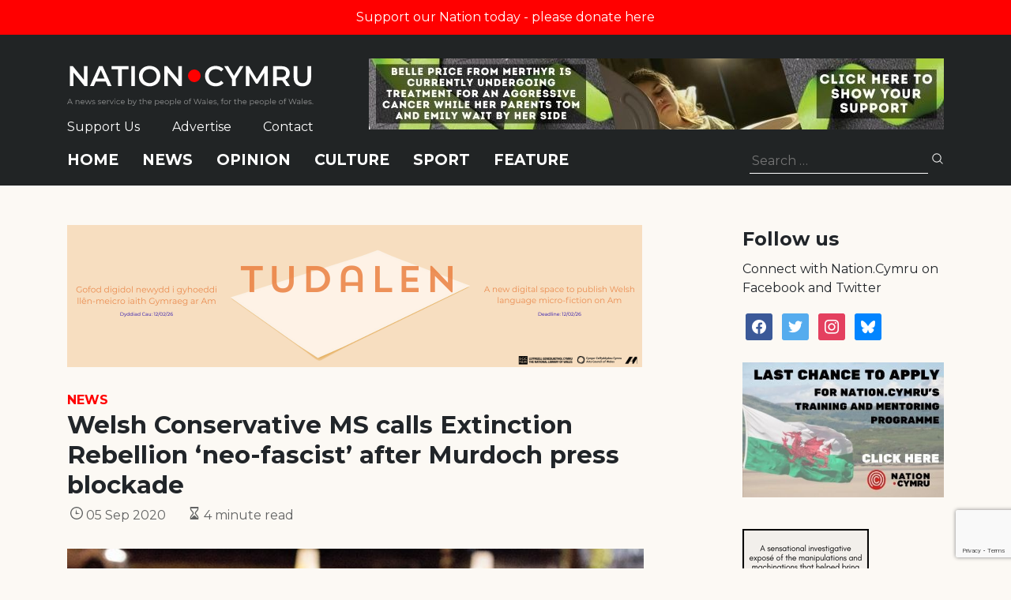

--- FILE ---
content_type: text/html; charset=utf-8
request_url: https://www.google.com/recaptcha/api2/anchor?ar=1&k=6LePZDQaAAAAAD4YRPYe2UN1DCp1JQhRUpEPLGqN&co=aHR0cHM6Ly9uYXRpb24uY3ltcnU6NDQz&hl=en&v=PoyoqOPhxBO7pBk68S4YbpHZ&size=invisible&anchor-ms=20000&execute-ms=30000&cb=v6esu7jm8c7u
body_size: 48531
content:
<!DOCTYPE HTML><html dir="ltr" lang="en"><head><meta http-equiv="Content-Type" content="text/html; charset=UTF-8">
<meta http-equiv="X-UA-Compatible" content="IE=edge">
<title>reCAPTCHA</title>
<style type="text/css">
/* cyrillic-ext */
@font-face {
  font-family: 'Roboto';
  font-style: normal;
  font-weight: 400;
  font-stretch: 100%;
  src: url(//fonts.gstatic.com/s/roboto/v48/KFO7CnqEu92Fr1ME7kSn66aGLdTylUAMa3GUBHMdazTgWw.woff2) format('woff2');
  unicode-range: U+0460-052F, U+1C80-1C8A, U+20B4, U+2DE0-2DFF, U+A640-A69F, U+FE2E-FE2F;
}
/* cyrillic */
@font-face {
  font-family: 'Roboto';
  font-style: normal;
  font-weight: 400;
  font-stretch: 100%;
  src: url(//fonts.gstatic.com/s/roboto/v48/KFO7CnqEu92Fr1ME7kSn66aGLdTylUAMa3iUBHMdazTgWw.woff2) format('woff2');
  unicode-range: U+0301, U+0400-045F, U+0490-0491, U+04B0-04B1, U+2116;
}
/* greek-ext */
@font-face {
  font-family: 'Roboto';
  font-style: normal;
  font-weight: 400;
  font-stretch: 100%;
  src: url(//fonts.gstatic.com/s/roboto/v48/KFO7CnqEu92Fr1ME7kSn66aGLdTylUAMa3CUBHMdazTgWw.woff2) format('woff2');
  unicode-range: U+1F00-1FFF;
}
/* greek */
@font-face {
  font-family: 'Roboto';
  font-style: normal;
  font-weight: 400;
  font-stretch: 100%;
  src: url(//fonts.gstatic.com/s/roboto/v48/KFO7CnqEu92Fr1ME7kSn66aGLdTylUAMa3-UBHMdazTgWw.woff2) format('woff2');
  unicode-range: U+0370-0377, U+037A-037F, U+0384-038A, U+038C, U+038E-03A1, U+03A3-03FF;
}
/* math */
@font-face {
  font-family: 'Roboto';
  font-style: normal;
  font-weight: 400;
  font-stretch: 100%;
  src: url(//fonts.gstatic.com/s/roboto/v48/KFO7CnqEu92Fr1ME7kSn66aGLdTylUAMawCUBHMdazTgWw.woff2) format('woff2');
  unicode-range: U+0302-0303, U+0305, U+0307-0308, U+0310, U+0312, U+0315, U+031A, U+0326-0327, U+032C, U+032F-0330, U+0332-0333, U+0338, U+033A, U+0346, U+034D, U+0391-03A1, U+03A3-03A9, U+03B1-03C9, U+03D1, U+03D5-03D6, U+03F0-03F1, U+03F4-03F5, U+2016-2017, U+2034-2038, U+203C, U+2040, U+2043, U+2047, U+2050, U+2057, U+205F, U+2070-2071, U+2074-208E, U+2090-209C, U+20D0-20DC, U+20E1, U+20E5-20EF, U+2100-2112, U+2114-2115, U+2117-2121, U+2123-214F, U+2190, U+2192, U+2194-21AE, U+21B0-21E5, U+21F1-21F2, U+21F4-2211, U+2213-2214, U+2216-22FF, U+2308-230B, U+2310, U+2319, U+231C-2321, U+2336-237A, U+237C, U+2395, U+239B-23B7, U+23D0, U+23DC-23E1, U+2474-2475, U+25AF, U+25B3, U+25B7, U+25BD, U+25C1, U+25CA, U+25CC, U+25FB, U+266D-266F, U+27C0-27FF, U+2900-2AFF, U+2B0E-2B11, U+2B30-2B4C, U+2BFE, U+3030, U+FF5B, U+FF5D, U+1D400-1D7FF, U+1EE00-1EEFF;
}
/* symbols */
@font-face {
  font-family: 'Roboto';
  font-style: normal;
  font-weight: 400;
  font-stretch: 100%;
  src: url(//fonts.gstatic.com/s/roboto/v48/KFO7CnqEu92Fr1ME7kSn66aGLdTylUAMaxKUBHMdazTgWw.woff2) format('woff2');
  unicode-range: U+0001-000C, U+000E-001F, U+007F-009F, U+20DD-20E0, U+20E2-20E4, U+2150-218F, U+2190, U+2192, U+2194-2199, U+21AF, U+21E6-21F0, U+21F3, U+2218-2219, U+2299, U+22C4-22C6, U+2300-243F, U+2440-244A, U+2460-24FF, U+25A0-27BF, U+2800-28FF, U+2921-2922, U+2981, U+29BF, U+29EB, U+2B00-2BFF, U+4DC0-4DFF, U+FFF9-FFFB, U+10140-1018E, U+10190-1019C, U+101A0, U+101D0-101FD, U+102E0-102FB, U+10E60-10E7E, U+1D2C0-1D2D3, U+1D2E0-1D37F, U+1F000-1F0FF, U+1F100-1F1AD, U+1F1E6-1F1FF, U+1F30D-1F30F, U+1F315, U+1F31C, U+1F31E, U+1F320-1F32C, U+1F336, U+1F378, U+1F37D, U+1F382, U+1F393-1F39F, U+1F3A7-1F3A8, U+1F3AC-1F3AF, U+1F3C2, U+1F3C4-1F3C6, U+1F3CA-1F3CE, U+1F3D4-1F3E0, U+1F3ED, U+1F3F1-1F3F3, U+1F3F5-1F3F7, U+1F408, U+1F415, U+1F41F, U+1F426, U+1F43F, U+1F441-1F442, U+1F444, U+1F446-1F449, U+1F44C-1F44E, U+1F453, U+1F46A, U+1F47D, U+1F4A3, U+1F4B0, U+1F4B3, U+1F4B9, U+1F4BB, U+1F4BF, U+1F4C8-1F4CB, U+1F4D6, U+1F4DA, U+1F4DF, U+1F4E3-1F4E6, U+1F4EA-1F4ED, U+1F4F7, U+1F4F9-1F4FB, U+1F4FD-1F4FE, U+1F503, U+1F507-1F50B, U+1F50D, U+1F512-1F513, U+1F53E-1F54A, U+1F54F-1F5FA, U+1F610, U+1F650-1F67F, U+1F687, U+1F68D, U+1F691, U+1F694, U+1F698, U+1F6AD, U+1F6B2, U+1F6B9-1F6BA, U+1F6BC, U+1F6C6-1F6CF, U+1F6D3-1F6D7, U+1F6E0-1F6EA, U+1F6F0-1F6F3, U+1F6F7-1F6FC, U+1F700-1F7FF, U+1F800-1F80B, U+1F810-1F847, U+1F850-1F859, U+1F860-1F887, U+1F890-1F8AD, U+1F8B0-1F8BB, U+1F8C0-1F8C1, U+1F900-1F90B, U+1F93B, U+1F946, U+1F984, U+1F996, U+1F9E9, U+1FA00-1FA6F, U+1FA70-1FA7C, U+1FA80-1FA89, U+1FA8F-1FAC6, U+1FACE-1FADC, U+1FADF-1FAE9, U+1FAF0-1FAF8, U+1FB00-1FBFF;
}
/* vietnamese */
@font-face {
  font-family: 'Roboto';
  font-style: normal;
  font-weight: 400;
  font-stretch: 100%;
  src: url(//fonts.gstatic.com/s/roboto/v48/KFO7CnqEu92Fr1ME7kSn66aGLdTylUAMa3OUBHMdazTgWw.woff2) format('woff2');
  unicode-range: U+0102-0103, U+0110-0111, U+0128-0129, U+0168-0169, U+01A0-01A1, U+01AF-01B0, U+0300-0301, U+0303-0304, U+0308-0309, U+0323, U+0329, U+1EA0-1EF9, U+20AB;
}
/* latin-ext */
@font-face {
  font-family: 'Roboto';
  font-style: normal;
  font-weight: 400;
  font-stretch: 100%;
  src: url(//fonts.gstatic.com/s/roboto/v48/KFO7CnqEu92Fr1ME7kSn66aGLdTylUAMa3KUBHMdazTgWw.woff2) format('woff2');
  unicode-range: U+0100-02BA, U+02BD-02C5, U+02C7-02CC, U+02CE-02D7, U+02DD-02FF, U+0304, U+0308, U+0329, U+1D00-1DBF, U+1E00-1E9F, U+1EF2-1EFF, U+2020, U+20A0-20AB, U+20AD-20C0, U+2113, U+2C60-2C7F, U+A720-A7FF;
}
/* latin */
@font-face {
  font-family: 'Roboto';
  font-style: normal;
  font-weight: 400;
  font-stretch: 100%;
  src: url(//fonts.gstatic.com/s/roboto/v48/KFO7CnqEu92Fr1ME7kSn66aGLdTylUAMa3yUBHMdazQ.woff2) format('woff2');
  unicode-range: U+0000-00FF, U+0131, U+0152-0153, U+02BB-02BC, U+02C6, U+02DA, U+02DC, U+0304, U+0308, U+0329, U+2000-206F, U+20AC, U+2122, U+2191, U+2193, U+2212, U+2215, U+FEFF, U+FFFD;
}
/* cyrillic-ext */
@font-face {
  font-family: 'Roboto';
  font-style: normal;
  font-weight: 500;
  font-stretch: 100%;
  src: url(//fonts.gstatic.com/s/roboto/v48/KFO7CnqEu92Fr1ME7kSn66aGLdTylUAMa3GUBHMdazTgWw.woff2) format('woff2');
  unicode-range: U+0460-052F, U+1C80-1C8A, U+20B4, U+2DE0-2DFF, U+A640-A69F, U+FE2E-FE2F;
}
/* cyrillic */
@font-face {
  font-family: 'Roboto';
  font-style: normal;
  font-weight: 500;
  font-stretch: 100%;
  src: url(//fonts.gstatic.com/s/roboto/v48/KFO7CnqEu92Fr1ME7kSn66aGLdTylUAMa3iUBHMdazTgWw.woff2) format('woff2');
  unicode-range: U+0301, U+0400-045F, U+0490-0491, U+04B0-04B1, U+2116;
}
/* greek-ext */
@font-face {
  font-family: 'Roboto';
  font-style: normal;
  font-weight: 500;
  font-stretch: 100%;
  src: url(//fonts.gstatic.com/s/roboto/v48/KFO7CnqEu92Fr1ME7kSn66aGLdTylUAMa3CUBHMdazTgWw.woff2) format('woff2');
  unicode-range: U+1F00-1FFF;
}
/* greek */
@font-face {
  font-family: 'Roboto';
  font-style: normal;
  font-weight: 500;
  font-stretch: 100%;
  src: url(//fonts.gstatic.com/s/roboto/v48/KFO7CnqEu92Fr1ME7kSn66aGLdTylUAMa3-UBHMdazTgWw.woff2) format('woff2');
  unicode-range: U+0370-0377, U+037A-037F, U+0384-038A, U+038C, U+038E-03A1, U+03A3-03FF;
}
/* math */
@font-face {
  font-family: 'Roboto';
  font-style: normal;
  font-weight: 500;
  font-stretch: 100%;
  src: url(//fonts.gstatic.com/s/roboto/v48/KFO7CnqEu92Fr1ME7kSn66aGLdTylUAMawCUBHMdazTgWw.woff2) format('woff2');
  unicode-range: U+0302-0303, U+0305, U+0307-0308, U+0310, U+0312, U+0315, U+031A, U+0326-0327, U+032C, U+032F-0330, U+0332-0333, U+0338, U+033A, U+0346, U+034D, U+0391-03A1, U+03A3-03A9, U+03B1-03C9, U+03D1, U+03D5-03D6, U+03F0-03F1, U+03F4-03F5, U+2016-2017, U+2034-2038, U+203C, U+2040, U+2043, U+2047, U+2050, U+2057, U+205F, U+2070-2071, U+2074-208E, U+2090-209C, U+20D0-20DC, U+20E1, U+20E5-20EF, U+2100-2112, U+2114-2115, U+2117-2121, U+2123-214F, U+2190, U+2192, U+2194-21AE, U+21B0-21E5, U+21F1-21F2, U+21F4-2211, U+2213-2214, U+2216-22FF, U+2308-230B, U+2310, U+2319, U+231C-2321, U+2336-237A, U+237C, U+2395, U+239B-23B7, U+23D0, U+23DC-23E1, U+2474-2475, U+25AF, U+25B3, U+25B7, U+25BD, U+25C1, U+25CA, U+25CC, U+25FB, U+266D-266F, U+27C0-27FF, U+2900-2AFF, U+2B0E-2B11, U+2B30-2B4C, U+2BFE, U+3030, U+FF5B, U+FF5D, U+1D400-1D7FF, U+1EE00-1EEFF;
}
/* symbols */
@font-face {
  font-family: 'Roboto';
  font-style: normal;
  font-weight: 500;
  font-stretch: 100%;
  src: url(//fonts.gstatic.com/s/roboto/v48/KFO7CnqEu92Fr1ME7kSn66aGLdTylUAMaxKUBHMdazTgWw.woff2) format('woff2');
  unicode-range: U+0001-000C, U+000E-001F, U+007F-009F, U+20DD-20E0, U+20E2-20E4, U+2150-218F, U+2190, U+2192, U+2194-2199, U+21AF, U+21E6-21F0, U+21F3, U+2218-2219, U+2299, U+22C4-22C6, U+2300-243F, U+2440-244A, U+2460-24FF, U+25A0-27BF, U+2800-28FF, U+2921-2922, U+2981, U+29BF, U+29EB, U+2B00-2BFF, U+4DC0-4DFF, U+FFF9-FFFB, U+10140-1018E, U+10190-1019C, U+101A0, U+101D0-101FD, U+102E0-102FB, U+10E60-10E7E, U+1D2C0-1D2D3, U+1D2E0-1D37F, U+1F000-1F0FF, U+1F100-1F1AD, U+1F1E6-1F1FF, U+1F30D-1F30F, U+1F315, U+1F31C, U+1F31E, U+1F320-1F32C, U+1F336, U+1F378, U+1F37D, U+1F382, U+1F393-1F39F, U+1F3A7-1F3A8, U+1F3AC-1F3AF, U+1F3C2, U+1F3C4-1F3C6, U+1F3CA-1F3CE, U+1F3D4-1F3E0, U+1F3ED, U+1F3F1-1F3F3, U+1F3F5-1F3F7, U+1F408, U+1F415, U+1F41F, U+1F426, U+1F43F, U+1F441-1F442, U+1F444, U+1F446-1F449, U+1F44C-1F44E, U+1F453, U+1F46A, U+1F47D, U+1F4A3, U+1F4B0, U+1F4B3, U+1F4B9, U+1F4BB, U+1F4BF, U+1F4C8-1F4CB, U+1F4D6, U+1F4DA, U+1F4DF, U+1F4E3-1F4E6, U+1F4EA-1F4ED, U+1F4F7, U+1F4F9-1F4FB, U+1F4FD-1F4FE, U+1F503, U+1F507-1F50B, U+1F50D, U+1F512-1F513, U+1F53E-1F54A, U+1F54F-1F5FA, U+1F610, U+1F650-1F67F, U+1F687, U+1F68D, U+1F691, U+1F694, U+1F698, U+1F6AD, U+1F6B2, U+1F6B9-1F6BA, U+1F6BC, U+1F6C6-1F6CF, U+1F6D3-1F6D7, U+1F6E0-1F6EA, U+1F6F0-1F6F3, U+1F6F7-1F6FC, U+1F700-1F7FF, U+1F800-1F80B, U+1F810-1F847, U+1F850-1F859, U+1F860-1F887, U+1F890-1F8AD, U+1F8B0-1F8BB, U+1F8C0-1F8C1, U+1F900-1F90B, U+1F93B, U+1F946, U+1F984, U+1F996, U+1F9E9, U+1FA00-1FA6F, U+1FA70-1FA7C, U+1FA80-1FA89, U+1FA8F-1FAC6, U+1FACE-1FADC, U+1FADF-1FAE9, U+1FAF0-1FAF8, U+1FB00-1FBFF;
}
/* vietnamese */
@font-face {
  font-family: 'Roboto';
  font-style: normal;
  font-weight: 500;
  font-stretch: 100%;
  src: url(//fonts.gstatic.com/s/roboto/v48/KFO7CnqEu92Fr1ME7kSn66aGLdTylUAMa3OUBHMdazTgWw.woff2) format('woff2');
  unicode-range: U+0102-0103, U+0110-0111, U+0128-0129, U+0168-0169, U+01A0-01A1, U+01AF-01B0, U+0300-0301, U+0303-0304, U+0308-0309, U+0323, U+0329, U+1EA0-1EF9, U+20AB;
}
/* latin-ext */
@font-face {
  font-family: 'Roboto';
  font-style: normal;
  font-weight: 500;
  font-stretch: 100%;
  src: url(//fonts.gstatic.com/s/roboto/v48/KFO7CnqEu92Fr1ME7kSn66aGLdTylUAMa3KUBHMdazTgWw.woff2) format('woff2');
  unicode-range: U+0100-02BA, U+02BD-02C5, U+02C7-02CC, U+02CE-02D7, U+02DD-02FF, U+0304, U+0308, U+0329, U+1D00-1DBF, U+1E00-1E9F, U+1EF2-1EFF, U+2020, U+20A0-20AB, U+20AD-20C0, U+2113, U+2C60-2C7F, U+A720-A7FF;
}
/* latin */
@font-face {
  font-family: 'Roboto';
  font-style: normal;
  font-weight: 500;
  font-stretch: 100%;
  src: url(//fonts.gstatic.com/s/roboto/v48/KFO7CnqEu92Fr1ME7kSn66aGLdTylUAMa3yUBHMdazQ.woff2) format('woff2');
  unicode-range: U+0000-00FF, U+0131, U+0152-0153, U+02BB-02BC, U+02C6, U+02DA, U+02DC, U+0304, U+0308, U+0329, U+2000-206F, U+20AC, U+2122, U+2191, U+2193, U+2212, U+2215, U+FEFF, U+FFFD;
}
/* cyrillic-ext */
@font-face {
  font-family: 'Roboto';
  font-style: normal;
  font-weight: 900;
  font-stretch: 100%;
  src: url(//fonts.gstatic.com/s/roboto/v48/KFO7CnqEu92Fr1ME7kSn66aGLdTylUAMa3GUBHMdazTgWw.woff2) format('woff2');
  unicode-range: U+0460-052F, U+1C80-1C8A, U+20B4, U+2DE0-2DFF, U+A640-A69F, U+FE2E-FE2F;
}
/* cyrillic */
@font-face {
  font-family: 'Roboto';
  font-style: normal;
  font-weight: 900;
  font-stretch: 100%;
  src: url(//fonts.gstatic.com/s/roboto/v48/KFO7CnqEu92Fr1ME7kSn66aGLdTylUAMa3iUBHMdazTgWw.woff2) format('woff2');
  unicode-range: U+0301, U+0400-045F, U+0490-0491, U+04B0-04B1, U+2116;
}
/* greek-ext */
@font-face {
  font-family: 'Roboto';
  font-style: normal;
  font-weight: 900;
  font-stretch: 100%;
  src: url(//fonts.gstatic.com/s/roboto/v48/KFO7CnqEu92Fr1ME7kSn66aGLdTylUAMa3CUBHMdazTgWw.woff2) format('woff2');
  unicode-range: U+1F00-1FFF;
}
/* greek */
@font-face {
  font-family: 'Roboto';
  font-style: normal;
  font-weight: 900;
  font-stretch: 100%;
  src: url(//fonts.gstatic.com/s/roboto/v48/KFO7CnqEu92Fr1ME7kSn66aGLdTylUAMa3-UBHMdazTgWw.woff2) format('woff2');
  unicode-range: U+0370-0377, U+037A-037F, U+0384-038A, U+038C, U+038E-03A1, U+03A3-03FF;
}
/* math */
@font-face {
  font-family: 'Roboto';
  font-style: normal;
  font-weight: 900;
  font-stretch: 100%;
  src: url(//fonts.gstatic.com/s/roboto/v48/KFO7CnqEu92Fr1ME7kSn66aGLdTylUAMawCUBHMdazTgWw.woff2) format('woff2');
  unicode-range: U+0302-0303, U+0305, U+0307-0308, U+0310, U+0312, U+0315, U+031A, U+0326-0327, U+032C, U+032F-0330, U+0332-0333, U+0338, U+033A, U+0346, U+034D, U+0391-03A1, U+03A3-03A9, U+03B1-03C9, U+03D1, U+03D5-03D6, U+03F0-03F1, U+03F4-03F5, U+2016-2017, U+2034-2038, U+203C, U+2040, U+2043, U+2047, U+2050, U+2057, U+205F, U+2070-2071, U+2074-208E, U+2090-209C, U+20D0-20DC, U+20E1, U+20E5-20EF, U+2100-2112, U+2114-2115, U+2117-2121, U+2123-214F, U+2190, U+2192, U+2194-21AE, U+21B0-21E5, U+21F1-21F2, U+21F4-2211, U+2213-2214, U+2216-22FF, U+2308-230B, U+2310, U+2319, U+231C-2321, U+2336-237A, U+237C, U+2395, U+239B-23B7, U+23D0, U+23DC-23E1, U+2474-2475, U+25AF, U+25B3, U+25B7, U+25BD, U+25C1, U+25CA, U+25CC, U+25FB, U+266D-266F, U+27C0-27FF, U+2900-2AFF, U+2B0E-2B11, U+2B30-2B4C, U+2BFE, U+3030, U+FF5B, U+FF5D, U+1D400-1D7FF, U+1EE00-1EEFF;
}
/* symbols */
@font-face {
  font-family: 'Roboto';
  font-style: normal;
  font-weight: 900;
  font-stretch: 100%;
  src: url(//fonts.gstatic.com/s/roboto/v48/KFO7CnqEu92Fr1ME7kSn66aGLdTylUAMaxKUBHMdazTgWw.woff2) format('woff2');
  unicode-range: U+0001-000C, U+000E-001F, U+007F-009F, U+20DD-20E0, U+20E2-20E4, U+2150-218F, U+2190, U+2192, U+2194-2199, U+21AF, U+21E6-21F0, U+21F3, U+2218-2219, U+2299, U+22C4-22C6, U+2300-243F, U+2440-244A, U+2460-24FF, U+25A0-27BF, U+2800-28FF, U+2921-2922, U+2981, U+29BF, U+29EB, U+2B00-2BFF, U+4DC0-4DFF, U+FFF9-FFFB, U+10140-1018E, U+10190-1019C, U+101A0, U+101D0-101FD, U+102E0-102FB, U+10E60-10E7E, U+1D2C0-1D2D3, U+1D2E0-1D37F, U+1F000-1F0FF, U+1F100-1F1AD, U+1F1E6-1F1FF, U+1F30D-1F30F, U+1F315, U+1F31C, U+1F31E, U+1F320-1F32C, U+1F336, U+1F378, U+1F37D, U+1F382, U+1F393-1F39F, U+1F3A7-1F3A8, U+1F3AC-1F3AF, U+1F3C2, U+1F3C4-1F3C6, U+1F3CA-1F3CE, U+1F3D4-1F3E0, U+1F3ED, U+1F3F1-1F3F3, U+1F3F5-1F3F7, U+1F408, U+1F415, U+1F41F, U+1F426, U+1F43F, U+1F441-1F442, U+1F444, U+1F446-1F449, U+1F44C-1F44E, U+1F453, U+1F46A, U+1F47D, U+1F4A3, U+1F4B0, U+1F4B3, U+1F4B9, U+1F4BB, U+1F4BF, U+1F4C8-1F4CB, U+1F4D6, U+1F4DA, U+1F4DF, U+1F4E3-1F4E6, U+1F4EA-1F4ED, U+1F4F7, U+1F4F9-1F4FB, U+1F4FD-1F4FE, U+1F503, U+1F507-1F50B, U+1F50D, U+1F512-1F513, U+1F53E-1F54A, U+1F54F-1F5FA, U+1F610, U+1F650-1F67F, U+1F687, U+1F68D, U+1F691, U+1F694, U+1F698, U+1F6AD, U+1F6B2, U+1F6B9-1F6BA, U+1F6BC, U+1F6C6-1F6CF, U+1F6D3-1F6D7, U+1F6E0-1F6EA, U+1F6F0-1F6F3, U+1F6F7-1F6FC, U+1F700-1F7FF, U+1F800-1F80B, U+1F810-1F847, U+1F850-1F859, U+1F860-1F887, U+1F890-1F8AD, U+1F8B0-1F8BB, U+1F8C0-1F8C1, U+1F900-1F90B, U+1F93B, U+1F946, U+1F984, U+1F996, U+1F9E9, U+1FA00-1FA6F, U+1FA70-1FA7C, U+1FA80-1FA89, U+1FA8F-1FAC6, U+1FACE-1FADC, U+1FADF-1FAE9, U+1FAF0-1FAF8, U+1FB00-1FBFF;
}
/* vietnamese */
@font-face {
  font-family: 'Roboto';
  font-style: normal;
  font-weight: 900;
  font-stretch: 100%;
  src: url(//fonts.gstatic.com/s/roboto/v48/KFO7CnqEu92Fr1ME7kSn66aGLdTylUAMa3OUBHMdazTgWw.woff2) format('woff2');
  unicode-range: U+0102-0103, U+0110-0111, U+0128-0129, U+0168-0169, U+01A0-01A1, U+01AF-01B0, U+0300-0301, U+0303-0304, U+0308-0309, U+0323, U+0329, U+1EA0-1EF9, U+20AB;
}
/* latin-ext */
@font-face {
  font-family: 'Roboto';
  font-style: normal;
  font-weight: 900;
  font-stretch: 100%;
  src: url(//fonts.gstatic.com/s/roboto/v48/KFO7CnqEu92Fr1ME7kSn66aGLdTylUAMa3KUBHMdazTgWw.woff2) format('woff2');
  unicode-range: U+0100-02BA, U+02BD-02C5, U+02C7-02CC, U+02CE-02D7, U+02DD-02FF, U+0304, U+0308, U+0329, U+1D00-1DBF, U+1E00-1E9F, U+1EF2-1EFF, U+2020, U+20A0-20AB, U+20AD-20C0, U+2113, U+2C60-2C7F, U+A720-A7FF;
}
/* latin */
@font-face {
  font-family: 'Roboto';
  font-style: normal;
  font-weight: 900;
  font-stretch: 100%;
  src: url(//fonts.gstatic.com/s/roboto/v48/KFO7CnqEu92Fr1ME7kSn66aGLdTylUAMa3yUBHMdazQ.woff2) format('woff2');
  unicode-range: U+0000-00FF, U+0131, U+0152-0153, U+02BB-02BC, U+02C6, U+02DA, U+02DC, U+0304, U+0308, U+0329, U+2000-206F, U+20AC, U+2122, U+2191, U+2193, U+2212, U+2215, U+FEFF, U+FFFD;
}

</style>
<link rel="stylesheet" type="text/css" href="https://www.gstatic.com/recaptcha/releases/PoyoqOPhxBO7pBk68S4YbpHZ/styles__ltr.css">
<script nonce="DXMMmK_jYlpujlQjSOS-gw" type="text/javascript">window['__recaptcha_api'] = 'https://www.google.com/recaptcha/api2/';</script>
<script type="text/javascript" src="https://www.gstatic.com/recaptcha/releases/PoyoqOPhxBO7pBk68S4YbpHZ/recaptcha__en.js" nonce="DXMMmK_jYlpujlQjSOS-gw">
      
    </script></head>
<body><div id="rc-anchor-alert" class="rc-anchor-alert"></div>
<input type="hidden" id="recaptcha-token" value="[base64]">
<script type="text/javascript" nonce="DXMMmK_jYlpujlQjSOS-gw">
      recaptcha.anchor.Main.init("[\x22ainput\x22,[\x22bgdata\x22,\x22\x22,\[base64]/[base64]/bmV3IFpbdF0obVswXSk6Sz09Mj9uZXcgWlt0XShtWzBdLG1bMV0pOks9PTM/bmV3IFpbdF0obVswXSxtWzFdLG1bMl0pOks9PTQ/[base64]/[base64]/[base64]/[base64]/[base64]/[base64]/[base64]/[base64]/[base64]/[base64]/[base64]/[base64]/[base64]/[base64]\\u003d\\u003d\x22,\[base64]\\u003d\x22,\x22wrFgw5VJw6YOw4o8OR3CihnDjXcaw5TCpjBCC8O7woEgwp5qGMKbw6zCsMOyPsK9wpTDkg3CmgnCpjbDlsK2ASUuwq9LWXIzwq7DonoQIhvCk8KIK8KXNXTDlsOER8O4aMKmQ33DliXCrMOxZ0smXsOQc8KRwr3Dm3/Ds0kdwqrDhMO/bcOhw53ConPDicODw57DvsKALsOBwqvDoRR1w7pyI8Kew4nDmXdTc23DiDxNw6/CjsKDVsO1w5zDusKQCMK0w4lhTMOhYcKAIcK7LVYgwpltwqF+woRhwonDhmRuwpxRQVHCvkwzwqfDsMOUGTkff3FXcyLDhMONwrPDoj5Hw7kgHydJAnB2wpk9W2YoIU01ME/ChDx5w6nDpxLCjcKrw53Cr1Z7LnoSwpDDiF7CpMOrw6ZPw6xdw7XDrsKwwoMvbCjCh8K3wrQfwoRnwqnCicKGw4rDuUVXextww6xVGHAhVBPDpcKuwrtUcXdGdmM/wq3CrWTDt2zDpSDCuC/DiMK3Xjo3w4vDug1Vw5XCi8OILx/Dm8OHTcKhwpJnScKiw7RFDDTDsH7DqlbDlEp6wrNhw7cUX8Kxw6kbwqpBIj1iw7XCpgjDgkU/[base64]/DqVPCm8KywpvDkmYgEijDscOrwpA9w4XCnMOHw6jDq0PCogs9FUc8D8O6wqRraMOww53ClsKIbMKxDcKowowzwp/DgWbCkcK3eE8vGAbDi8KHF8OIwo7DvcKSZAfCjQXDsUxGw7LChsONw7YXwrPCq1TDq3LDoiVZR1gME8Kec8OfVsOnw4okwrEJEjDDrGcPw71vB1bDmsO9wpRhRsK3woc8WVtGwqJ/w4Y6f8OWfRjDjVUsfMOvBBAZUMKawqgcw7zDgsOCWxfDoRzDkTTClcO5Mz/CrsOuw6vDgm/CnsOjwpLDoQtYw6XClsOmMTxywqI8w60rHR/DnmZLMcO9wqh8wp/Dsi91woNlecORQMKRwoLCkcKRwpnCg2sswpNBwrvCgMOMwozDrW7Dl8OmCMKlwpzCmzJCGF0iHgTCo8K1wolPw5BEwqELMsKdLMKRwpjDuAXCsSwRw7xdFX/DqcKywoFceEhnPcKFwq0sZ8OXRk99w7A8wpNhCxvChMORw4/Cu8OOKQxlw4HClsKrwrrDmiHDrULDoHfClcOjw6UDw4kSw5TDlU3CqCMFwpwHUXPDu8KdBxDDhsK7PCXCucOgQcKdUgLCoMKEw7PDh24PG8OMw77DsCofw6F3wp7DlQEhw4wZcyAyYMO/wrtAw7YCw5sNEFcMw6kbwqFCd3gpN8OEw4LDokx4w5h4VR46fXbDv8Kew5V4TsOxCsONCMOxK8KMwp/Cly4iw6zDh8KLBMK2w4d2IMOjegtUIGNowrhmwqEKHsOLAWDDmTpWNMO7wrnDvMKMw6ItWSDDv8OeZnRhAsKKwoPClMKIw6rDjsO2wrvDuMKPw5XCgwBjU8Kcwr8OUX0mw6PDiCXDjcO+w7LDisO2fsOZw7zChMKLwrfCpTZ6wq8CWcOqwoJlwoJNw6jDgsO6Hg/DnmLCkyB9wrIyPMOiwr/DmcK4WMOLw7TCiMKowq5SH3XDuMKKwqPCgMOlf3fDjXVIwqLDuAUZw5PCrV/CnFV+IX9+AsOmCG9SbFLDj0vCmcODwoPCuMOyIEnCu2HCmhQaUjDDkcO/w59jw71nw6Ffwp58ciDCpnjDjcOQeMOSIsKQcD0mwoLCq3YQw7DCm3XCo8OaYsOtZSDDlcO+w6jDicKxw5UIw4TCtcOCwqLCvkNvwqlVGnTDl8K3w4XCscKcKwoGIwMlwrgkJMKvwp5CPcOxw6/[base64]/CsVTCtsO3K0xVZMOwE8KTcF94REvCusOoZMOzw5x+McK2wrVAwrB2wppDTsKnwofCnsOYwoYDGMKKSsOPQz/Dq8KYwqDDrcKxwoTCpF9jCMKRwq3Cnksbw7TCpcORB8Oow47CisOvY1Rxw7rCpBEsw7vCrMKedFMWecOAZBXDkcOlwr3DpCpLNMK5L3bDlcKsWz8KeMOOeVlFw4TCt0Ukw7xVBljDucKUwoTDkcOtw6fDo8OjXMObw6XCgMKcUMO/w5nDtMOEwpnDgUIaG8OMwo/DmMOtw4x/FxgLM8OIw4/[base64]/Cvj5Lw7XDmxtXeXd5DhnCjsK/wrV+wqnDscOKw790w5rDolUsw4QtR8KiesKvRsKMworDj8KjBAHCqUQUwpJswpkuwpomw6t2GcOiw6/[base64]/w4fCpsOEFCjCkMOMwpgmw5nCi20Awr1qwr/Cvgciwp3DulRXwr/Do8KKCgsqO8O1w6JxE3HDjlfDgMKlwoEgwq/ClHLDgMK6wocBWT0pwpZdw6DCvMK3W8KVw5TDq8K4wqw5w5jCmsOSwooVLMKAwr0Kw4jDli4IDFhCw77DjWQNw77CiMK1DMOlwpRYKMOQaMOIwr4kwpDDm8K/wozDpRzDtwXDlW7DviLChsOjdUrDscOYw7E/ZXfDoBzCmTbDtzPCkBsZwqrCqMKmGW0DwpMKwoTDjsOrwrcaEMKFf8KPw4Y+wqNyWcKcw4/Ct8Otw4JhJsO0XTbCtSzDgcKyQFTCjhxHBsOfwqNbwonCocKNYXXCg30rJsKABcK5A1sNw70jQcOJOcOQFMO/wopbwp1bScO8w6EBdSh3wpJ0QMKawpVGw6Jlw7PCqkBgXcO7wphEw6YTw7nCt8OVwqfDhcO/fcKlARAgwrY+a8O0wqPDtS/[base64]/w4PDusKsUMOIAMOBw5l9w5xoU8OFBQp7w4slJBDDg8K5w79uN8OLwrzDpVhMMsOjwp/[base64]/[base64]/[base64]/wrVQBk5cw6E4L8KGwqcQKADDuUVSTGDCn8Krw6PDrMOIw6JtH0/DoQvCmxvDsMOrLQnCvA/Co8Ogw7sdwqzDjsKoS8KXwoMTNiRewoPDvcKpdBpnCsKLZ8OufW7CnMOUwodXIsOXMAsnw5fCjsOyd8Odw7zChW3CgkckZgAmWHLDtcKZwoXCnEACbsODNcOPw4rDlsOtcMOUw5wcfcO/wrcxw55Tw7PDuMK3EcKkwpfDhMOvCcOFw4jDnMO0w7LDnHbDngtKw7JqK8Ktwr3CvMKpZcKiw6nDgcO4YzIuw6XDqMOpJsO0XMKwwpcdUcK6McK4w6xtVMK1cTZ9wrjChMOGBjVuI8OpwozDnDROTCzCqMO+NcOgH3kgcUjDqcO0ATlEPXBuEcOgewLDgcK/d8KXOMKGwrbCpsOrXQfCgWhHw5rDlcO4wp7Ct8O/[base64]/Cu8Omb8KOw5rDlyZ/w40+F8KCw6AXGmXCpRZeS8O5w4zDlsOrw5LCsTIqwqc+eXHDphDChGHDmMOOeg4zw73DlMODw6/[base64]/CuAw7cMOlw4vCpzlgFFbDvVXDkHAkwolILMKcw7fCqMKbGzoPw4zCqnjChRxhwokvw7fCnF07aDcDwpDCtcKWNsOfJ2TClG7DsMO7woXCqWYYesK2bi/DqS7ChMKuwr9aRmzCuMKJPEcfIzrChMOzwoYtwpfDkcOSw6rCsMOpwp7CrDTCh2UPAV5Hw5LDuMOdDyPCnMOywpdJw4TDocOFwrHDkcOqw7LDpMK0wqPCtcKlS8OJMsKrw4/[base64]/CqMOyworDocOvcTLCoDocRMKnw7zCv3/[base64]/[base64]/w7PCn8Ohw7DCuMKkw4XDrcOlw73DqBlyeFBJdsKAw444YF7CrxXDjALCl8KXOsKcw4MPIMOyNsKPe8KoQl80NcOIBH1cETzDhi7CviczCMK/w6rDsMOAw68RE1HDhVw8wqXChzjCsWV4wrnDtsKKCDrDqUHCgMOyL0vDsmDCscOJHsOQXsK+w7/DjcKywrM1w5vCh8OQWiTCkiLCrVjCimtNw5nDnWghEGsTPcOgOsKEw7nDnMOZBcOMw4tFGsOOwp3Cg8KRwpbDjMOjwqnCjBnDnw/CrlE8DnzDomzCgxXCo8O5JMKtfVZ+IHHChsOlOHPDq8O7w7XDucOTOBEuwpPDoAjDicKCw758w5s6E8KnOsKhMMKzDC7DkQfChsOcAmxZw6NcwqN+wrvDpU45eFE6McOpw7NtSC/Cn8K8S8K6P8K/w4xawqnDnH3CgVvCqRbDncKXAcK3B1JLRChsV8K0OsOfL8O1H3o/[base64]/[base64]/CrcKXTBU/RMOowq95A0jDi8K+w7rDmMKnLsOwwrYMTDsIUxTCrhzCjMOHIsOMU2rCmjFkesKvw49hw7RDw7nCuMOPwr/DncK+D8OiPTLDm8OCw4rCvF1/w6guasKYwqViAcO7bFbDlgXDoTAXNsOmVUbDvMKhwpHCujTDpyzCtsKvRHRmwpTCnwLCoGTCsHpYLMKXYMOWPEfDn8Kswr3DvsKCUQjCmU0WGMOUCMOTwo5vwq7ChsOdL8K1w7nCkiPCtyDCmnU/ZsKhVSs7w5TCgidTT8O6w6fCkH3DtgA6woZcwpgXImfCk0jDgG/DrhbDqVrCix3CpcOtwoA1w4New77CrmVcwpt1wpDCmF/ChcK2w77DmMOlYMORwqk4BEJAwrjCksKFw4QZw77Dr8KzEwzCvQXDlwzDm8OjV8KewpVOwqlZw6NAw6UDwpgew6TDvsOxQMOiwrXCn8KYScK/EcKAb8KYCMOhwpPColovw4oewrUbwofDg1rDoBnClQzDtnbDmQPDmxU3fmQpwrbCujfDtMKjDXQyMAbDicKMUznDjRHDmAjCp8K/w5LDtMOVAHnDkx8IwoYQw5gWwodOwqJ5Q8KsKmUrB07CisKDw7Blw7J2DsOFwoRsw6XDilfCvcKpUMKjw6/DgsK8KcKpw4nCt8OKfcKLccOMwo7DuMOnwrMNw4BQwqvDnHMcwrDCmhXDhsKDwpd6w6zCvsOjfXDChsOvOwHDqW7Cq8KuNHHClcKpw7fDl10RwrpTwqJBdsOzU2YKewMiw5tFwrjDjikpQ8OfMcOPL8Kpw4DCsMOOIiDCrcO1a8KQBcKwwqM/w6pqwqjCrsO7wqx0wq7DhMONwpV2wpzCsGzDvGoew4cnwo5ew4/CkitHXcKww7fDtsK1f1cWH8KKw45hw7jCrSonwqbDusOAwqHChsKbwqrCvsKTOMKOwqQBwro/wrh4w53CoTJQw67CuQLDvGzDgxJxScO/wpIHw7xQCMOewq7Dt8KBFR3CjiEyXxzCq8O9HsKawp7DmzbCjnwIWcO+w7Z/w5JeNTYXw6vDg8K2T8KAT8KswoZrw67DvFjDjMK/eCnDuRrCosObw7tvDSHDpEgGwoo8w7EtGm7DscOOw5w6KnjCssKKYgvDnmk4wrDCjjzCglLDjhYowobDlxbDuTNRJUpJw5rCvQ/CmMOOdyhORsOLAH7ChcOMw6/[base64]/LcO8BkjDsXLDjMKPw4fDicKgVjjCkMKHRAjCiEsjXMOjwpbDuMK3w7wOHG59cEnCrMOfw70wBcKmEQ3DqMK8M1HChcOyw6J2Y8OaBsOzY8OdK8KRwqAcwpfClF9YwqNJw7PCgiV+w7nDrW8nwprCsVxYUMKMwrBQw7zCjU/ComlMwqPCgcO5wq3CucOZw5YHK3NLAR7CgjhHdMKGbWTCmcKgbzJtfsOFwqBBPikiKcKsw47DqivDp8OqTcKBbcOfIMKcw49+fngnVSNrawBxwpTDiEgjKgEKw71Jw5Y8wp3DniV+ExhKczjCvMKrwp8FWwYYCsKIwpzDvifCpsOiNTHDrgccTjJZwr/DvQIqwptkYXPCt8OBw5nCgibCmwvDrxYZw7DDusKgw4Azw5o6fFbCicKTw7fDjcOYaMOGHMOxw5FUw7EmIjfDqsKlw4LClCI6bnHDtMOIcMK2w6Z7wqHCpgppM8OSeMKRT07CnG4DDX3Dhk7Dr8Obwrkfc8KvdMKbw4R4M8KcJcO/w4PCmGTCk8ORw7IyfsOBVSsWCsO7w6fDvcODw7fCnUF4w5x/wrXCrz0bOhxYw5DChjLDkAwxQAcVFjJ9w7/[base64]/DpF0uwqgKwrTDgEzCvBwTw7XCmn5lKC1WIF/ClQ8bGsK9d0jCn8OiScO8wph4NcKdwpXClsOSw4jDnhvCnloPEBk4AFkgw5bDoRRjdDzConp4woPCi8Ogw4ZUCsOtwrXDmEgzKsK0GxXCuGPChkpswqbCssKYHyxdw7/DtTvCn8ODHcKcwoc1w6QRwoxfTsOfHcKuw7rDncKUMgBZw5LChsKjwqkTU8OGw4fClR/CpMKIw6oOw6bDvsKNwpXCpMKjw5fCgMKdw6J/w6nDm8OxRV06dMKYwrfDvMOiw4tVHTo1wqN3QkTCnxPDpMOJw7bCvsKjSMO5FSbDsk4Hw4wNw5FYwqLCrTTDt8O/fCvDgkjDucKYwp/DpwPDqmfCm8O4wq9oHSLCkWcVwphFw7t6w7ROAMORCCV2w4bCmcOKw4nDryHCgCjCr3jCh0rCtR9jc8KYBUViJsKYwojDowYXw4jCqifDhcKJFMK7Dx/DvcK0w6HCpQvClhgsw7zCkhtfEkEQwoQJEcKuEMOiw5LDgUXCqVvDqMKKWsK8SB1+bkE4w7HDvcOGw7XCr0EdTiTDhTAeIMO/[base64]/DvkbDh8ONaMOTwrjCqMK5c8K/LMOGajrDocKdQ0/[base64]/CosKMNw7CtH/Dp8KjHW9eRWtAXgfCuMO1ZcOcw7cLTcKgw4RgRE/DozjDsHbCo0LDrsOqbAnCocOdB8K6w4kcacKWeB3CmsKCGQsZYMO/Iwg/wpdjHMKDIgnDmMOMw7fCukJnBcKaGQ5gwpA/w73CosOgJsKeBsOLw4pSwrLDnsK7w6TCpmcxGsKrwr9AwoHCt1Quw53CiA/[base64]/CisKNNcKVS1rDtmQBwqLCsMOqw7LDoWNGw43DscKld8KJVD5GawXDgyQXb8KMwpLDpEIcD0NYeQTCj0bDmDQQw642bF7CsBrDvHN9FMOBw6TCg03DpcOfXV4cw6ZrX0pZw7rDt8Otw7w/wrMew6ZnwoLDvAgrWnvCoGxwRMK9GMKRwr/[base64]/CicKbOcOAw7bDvzoWE8Oiw6LCoRB0JsONw6cFw5BFw4rDuQ3DjWZ1O8Onw4kYwr8Qw4Q6TsOHcwjCgsKsw5USQcKbScKNLBnDpsKUN0E/[base64]/[base64]/TRpCw77CuzzDh8KpwoY1wqPDox/DklxAZW7ChFzDtmB0AmrDn3HCm8KDw53CqsKzw48ycMOqAMOpw6DDkwbCqQjCjz3DokTDv1vCt8Kow55OwrVuw7ZSPCLCkMOowoLDv8K6w4nClVDDusOMw5JjOwQ0wrljw6ciVCXCrsOBw7Ruw4tLMlLDhcK0b8KbSkchwoh7PFbChMK5wp7CvcKcTH/[base64]/CqTHCpcKTbX4zwrjCjXpfw7jDjcK5w7bDvsOZWUnCgATCsxLDl0pmOcKdBQklwqDCsMO+D8O9NWYWb8KJw6IIw5zDp8OcasKWW2fDrjPCo8K+GcO3AcKdw7dUw5zCtzY8ZsKOw6wLwqk9wo15w7J/w68Lw7nDhcO2XzLDkg5lWwHDk3PCjDQcYwg8wo0Vw5jDmsO6wrIMWsOqFUpePMKMOMKoVsK8wqpKwpMGV8OxXWFrwovDisOcwofDsmtkH2LDjjxcJcKYTXrCkELDq0jCpsKqS8O2w7rCq8Oud8OFXUXCjsOFwpp6w7EZfsK/wqvDoT3CusKdKlJKw5EPw67CmRzDjXvCoj0Lw6BRZjzCssK/wpvDqsKVRMOPwrnCoi/DrhdbWC7CmT0rbXtewp7CpsOwLMO+w5gzw67DhlfCkcORAGbCpcOMw4rCshwywodTwoHDoU/CisOxwoQ/wo4UDR7CkyHCk8Khw48+w53Cl8K+wq7ClMKcCwY7wpPDjR1we0zCocKyC8O7PcKswpx7RsK4AcKlwqAWa0t/H15twoHDqSDClnoBC8OeaHLDgMKTKlPCpsKzNsOvwpJ6A1jDmwtyaSPDr1Fowq1ewp7Dp2Qiw6seAsKbCEkuPcKZw4QVw6lSCRdKX8Ksw5oPAsOuXsKTZ8KrVj/CnsK+w7c+wq3CjcOGw6PDt8KDeX/CiMOqLsOyN8OcGkfDln7DgcOiw7PDrsOFw4Vaw73Dn8ORw5vDocOEUGc1J8KTwoMXw6nCiUwnYUnCrBA5EcOkwpvDsMOmwo1qf8KCfMKBZsKiwrnDvR9CL8KBw4PDjEnCgMOvUCBzwrjDiRByFsOCVB3CqsKXw7Vmwq4UwpfCny9Cw6/[base64]/w7xjBsOWIlHCpw1rw7gqOcKmLcKrwqQGw6rDocOxWMOJIcOEIXY0w7XDkMKmRFVfa8KfwrZpwpjDrzLDiEnDv8Kcw5ALVBcBSU0twq52w7c/w7Rvw5JcP08CO27Cujw7wqJBwoxuw7LCt8OEw6/[base64]/cMOYw6zDnMOKLAYlwpLCg8OlasKyYEA8w4RndMOcwqdfAMKyNMO/wrAJw4TCqX8EfcKyOsK5aRvDi8ONBsO2w4vChDU7A1pFBHgIATAzw7nDsDh+bMOCwpXDlMOMw4bDicOWZcK8wprDpcO1w7jDnQt6UcOXVQXDhcO9w70iw4HDpMOOEMKIPhvDt0vCumtow7/Co8OHw7lBJWF5YcO5KnrCj8OQwp7Dv1JJccOnTgLDoC5Ow4PCosOHZFrDvi1+w6LCqxXCui1WOBPCmxM2RxoDL8KpwrrDtR/DrsK6V0wHwr1JwrrCu3YAGMKmKwzDowtBw4jCqBM0e8OTw4LChwgUeAPCkcKYSh0IZyHCkD9Wwrt7w6oxYHVZw6YDJsObLsO8MQFFBlhVw4/Dn8KoR3DCuQMETRrDvXd5HcKUC8KDw71HXkNww4kAw4/CsCPCqcK+w7FDbmbDocKZXGrCoQwKw514PhVEKgh5woDDi8Odw7nCrsKyw4rClF/ChnplFcOdwp0wY8KpHHnCuXtDwovCnMKRwqXDvMKTw5fDoBXDjiLDuMOGwpsiwprCs8OdaU5IRMKBw4bDi1LDlg7CmxrDtcKYIApMMBMAZl1KwqEUw6hbw7rCg8K1wqs0w5rCiR3DllzCqBlrDcKSKkN0BcK+T8K4wqvDpsKwS2Vkw6DDn8K1wppgw4PDi8K8En/DlMKCXSHDoF4lwrspd8KuZ2ocw6IGwrkFwqvDrxvCgwl8w4zDhcKow7ZqfMOCwrXDtsK1wqPDpX/CgyBxfTLCvMO6SDs1wqFbwrMBw4DDiVR1AMK7cGI3R1XCh8KbwpDDvzZFw44/cE0uH2dSw7F6VRAgwq4Lw5QcSUFxwpPCjcKyw5fCv8KYwpY2BcOuwrjDhMKaMBzCq0fCrcOiIMOgYsOjw6nDjcKaeAB4bFHDiXEhC8OFbMKScEACUm1Nwr9ywrzCgsK/Yjg5KcKwwoLDvcOuMsOQwpjDhMKIOkTDsUdgw603AVUyw4lxw7zDqcKeAMKkTgUCdsKFwrIpeX95fXvCi8OowpEUw5LDrALDmhcyI2JiwqR1wrLDisOcwrwzwqPCnT/CgsOcAMOHw5rDl8OaXjjDpTnDscOwwqgzcVARw54ew71ow7nCiSXDqD8CD8OmWxhKwqXCoTnCs8OTC8KCUcOvGsK0wojCj8OUw7o8IQZxw5LDt8Kzw4LDucKew4A9SsKRUcOuw5F5wrLDn3rCncK4w4/Cn1bDi1NmKBLDt8KKwowWw4jDnl/Cj8OZY8KqEsK5w6LDnMOfw7VTwqfClm3CnMK0w7jDlE7CnMOXKMO6DsOnSArCjcKqdMKjIX90wqhmw5XDp0nDn8O6w6pUwpoqfGxow4/DnMO4w4fDvsOfwpjDnMKnw7IhwpppAsKMaMOpw6nCtMK1w5nDi8KWwoQrw6DCmQtxaXB3c8Oow6AXw5XCs3HCph/DhsOAwrjDhT/[base64]/[base64]/[base64]/DusOLd8OCVsO0WsKlNkdVXVsNwphFAcKlw5XCrFguw7UcwpHDkcKwfsOGw4Ntw7/[base64]/[base64]/CkcKcw64awr3DsGRkFyBww7TDmkDCoTF9f21HCcOCfsKDQ1DDncOrEnRMVh/Dj0fDvcKuw5d0wr7Ci8OmwqYEw7U/w6/CkQTDgMKFTFzCs0DCt2gLw7LDj8KHw61oVcK5w5fCsWM/w5/CmsKCwpwVw7fCqH1nEMO0WDrDucKHIsOZw54Sw5l3PHvDosKiDTXCrm1qwrApQcODwr7DuD7Ct8Kpw4dSw4fDm0cvwp94wqzDijPDrQHDvsKBw4HDuifDkMKFw5rCp8OtwoJGw5zDjCUSWXYXw7xoXMKgfsK/bMOIwr9jfAjDuCDDk1bCrsKpdU3CtsKhwqLClH4Aw43DtcK3EzfDhyVqS8OXO1zDomAFP09YK8O6HEQ6ZEjDiU/Dm1rDv8KWw6bDvMO5ZMOGPHTDrcKla0hKQsKCw5ZuAxzDtnpJF8K9w6PDlsO5W8OTwqbCgiHDucO2w4gWwo/DgQjDhsOyw5BKwq9SwpnCnsO3QMKXw5pbw7HDiV/Drh84w7fDswHCnAPDvsODKsO0T8KuJHh8w7xXwqoQw4nDkDVrNlUvw6t7IsKsI2ECwoDCu2IyLTbCs8O2TMO1wpAewqzChsOtRsOCw47DrMOKOA/DhcKVc8Orw7rDlWlNwostw7HDrsKoOksJwoXDgRclw7PDvGPCuUomTlLCgMKCw6vCsDQPwojDmcKTIRlmw6LDpg4jwprCh3k+wqbCh8KIY8K/w4psw5l0R8ObHUrDucKYBcKvRizDhCB7H0gqIQ/ChxV4EyjCs8OhAWFiw7p/[base64]/DqsO/wqDCuGg+esK8wqlUwp8wwrvDnsOfwqoCAcONfjAYwqc9w4/CtsO7JAwGBHkGw6N7w74ewrzCgjXCtsKuwoNyEsKkwpnDmHzCuBrCrMKvHizDsQNHCyrDgsKwaAUGYS/DkcOTTBdPRcOfw7tOBMOuwqTCiArDvxZhw7VQFmtHw5I3d3/DqXjCgArDgsKbw7LCgANrKxzChSMywozCvcK/Y3x6EU/DtjsNdcKSwpzDmBnCmS/ClcKgwpLDgxvDiWbDnsOgw53DtMOvdMKgwr1yFTYIc2TDlW3CumVlwonDgsOhRg4aNMOFw4/ClmXCq2pOwpbDq0tTbMKGR33DkijDlMKyDcOYORXDsMOia8KzJcKlw7jDgCc1Ly7DmE8Qwr5dwqnDo8OTQMKXRsKDO8KNw7TDqcOBw4ljw48AwqzDgXbDjzAvVHE/w4oxw5HCuilZbXESexJ8w68XSWF1IsOewovCjwLCkgQXOcOGw4Rcw7siwqHDusOHwro+DTnDhMKbCEjCk28RwqwAwq7Cp8KIWsKow7Rdw77CtWJnAcO8w5rDiGbDl17DjsK4w5VpwrNEdklsw6fCtMKKw4PCjTRMw7vDncOPwrdkVmdBwpDDrTrCsx1Yw7TDjS/DjjFXwpTDiRnCqkMhwpjCgw/DncKvN8OrU8OlwpnDoD3Dp8OJfcO8CXhTwrvCrGjCj8KGwpzDoMKvW8KXwpHCvHNpPcK9w6XCp8KjX8OkwqfCncO/[base64]/CmVHCq8K8wpjDjXZRDSUewq7Ck3J/[base64]/Cgy9rw4PCgjHChxFZw5TDsg0xCsO+w4rCuSXDmhpiwrYyw5fCtsKnw5dHFWVhIcKoBMKeKMOLwqZww4jCuMKKw7IAJwAbE8KxBC0vOGIcwqfDlyrCnjdUYTR8w4nCnRYEw7jDlVlxw6DDkg3DpMKOLcKQB1QZwoDCjMKlwrPDksOCwr/Dq8OWwr7Cg8KxwpbDt2DDsEE2wp9iw4nDhmLDmMKSGEkvQCg3w5whL3R/wq8AJsONEnNWSHPCi8OHwr3DpcKwwqFYwrZ8wphiYWbDizzCmsKZViBLw5hOQ8OoW8KBwrAbV8K/woYEw5NyHWUcw7cLw70TVMOhF0nCnTTCqCNPw67Dq8KRwpjCpMKJw4XDjyHCm0fDm8KPQsOIw5jCvsKuIsKjw4rCuTl9wo8xO8OSw7MKwq4wwoLCusOgbcKswpZpw4kOaDvCs8OvwoTDmA0iwrXDmcK/TsKIwok+w5jDu3PDvcKyw4/[base64]/DocKAwrQ3FnpVeSx4KDPCucOHwrvCkkfCtMOSaMOBwps0woYxUMOQwphKwq3CmMKdPcKsw5RRw6tPYMK8NcOxw7MkHsKjJcO9w4p0wrI2CnFgQUIlecKRw5HDuC7CsiIhJX7Dp8Ktwr/DpMOUwr7Dv8KiLxsnw68jJcOgFUvDo8Ksw4JQw63CpsO/[base64]/NMORwrBnSmnCgWcZIcK2ZhHCscOOGMOhwqV3BcKGw7rDqj0uw7Eqw5pAf8KUJwbCnsKZKsKNw6LCrsO+wpwEGnnCjgzCrT0nwodQw7rCrcO7TXvDkcORP1XDusORacKmeQfDjR55w5cWwrjCmGFzSsO4C0QMwp8HQsK6wr/DtELCjmbDug/ClMOswqjCkMKHBMKALFk4w7wRSEhLEcO1bFTDvcK1TMOywpMGFX3CjiQ5b3bDp8Kgw5AjRMK3QwNtw48Tw4QKw7ViwqHCs2bCvcOzAkgiNMOHesOzJMKBS3B/wprDs3gMw48aTi/CgcOHwqZkXUttw4kFwrrCjMKpOcKJASFqRFHCm8KHacO0asOlUkwEF2jDgMKgRcO3w6bCjQrDlHICSVLDsmExPFxtw5bDl2TClgTDqXnDmcOkwo3DscK3HsK6MsOUwrBGeXNoWMKQw7LCocKUQMKgHQlSdcOaw7VNwq/Dn2Z/w53Ds8OQwrFzw6hcw53DrS7CmRnCpHHCvcKbFsKDag4TwrzDmUbDoh8xVFrChAbCgMOKwpvDh8OhbHVkw5nDp8K0Um7Cl8Ohw5luw41qWcK+MMO0B8KjwpJcb8Ogw65Qw73Dh1l1IjpkAsOPw4MZA8OQemUqKQd4WcOrcsKgwrQAw5N7w5BzIcKhBcKWH8KxCG/CmnB0w7JgwojCgcOPSUlSXMK+woYOB2PDrVjCri7Dny5gD3PCtHgtCMKkOcKNHlPCtsKSwqfCpGvDh8Oow5JAfBtrwr9LwqPCumAXwr/Dv0gnbBnDt8KENApjw7lCwp8awo3CnQBfwr3Dk8KPCSc3PyZ1w5UDwr/DvyMvY8O3UmQLw5DCvcKMc8OsPGLCmcO/W8KLwp3CtcOsKB9mfltFw5DCgjkzworDscOuw7/[base64]/DsDrDlQogO8KHXQZJwpbDvsOsecOaw6Aqw5ktwoHCil3Dr8OmXMOLDUYTwrBvw5VUQi4Uw695wrzCn0Qsw4t6bcOuwqDDjcO6w49OZsO/SRFPwpoIfMORw4vDuh3Dt3sDPAhewrYHwq/DpcK5w63DhMKOw5zDv8ORYcOhwp7DmgEGJMKrEsKMw6JEwpXDqsOuexvDicOnJyPCjMOJbsO2I3FXw4HCpiDDrgrDuMKxw7/Dh8KbTX1mOMOBw6BhGBZ5wovDoQYQa8Kfwp/CvcKiRXrDpS5ARB3CmDDCosKnwonCug/Ci8KPw6LCj2HCkRzDkUAyWcOsP0sFNUXDpDBcdFACwozCt8OgLVpacH3CisOtwoA1LwgaHCnCgsOewp/DgsK4w5zCsirDj8OMw5vCvwd5wqDDvcOqwoPDrMKsZmHCgsK0w5Fww4cbwrfDgsO1w7New4VQMCJoFMOTGg/CvDTCpsKeccOqBsOqw5LCnsOzcMOcw6xAWMOEEUDDszhxwpR5XMO6R8OxVmIbwrsRBsOyTEvDpMK4WhzDpcKbUsOae2zCqmdcIj/CgRDCrnJ8DcOpIm8gw4HCjFbCl8OJw7MKw6Bzw5LDj8Ocw5sBd2zCvcKQwo/DjTPCl8KeOcKHwq7DjmXCnkLDjcOCw7TDtx5uOsKkOgfCnRnDlMORw5DDoDYWUlvCk0LDssO8A8Krw6zDpgfCpV7CghpFw7LCr8KuemPCnRsUPhfDnMOvbsOyEWzDoz/CisKVXcK3OsOjw5zDqkMrw4LDrsKHDio7w67DkQLDoktswqhLwqfDum9qJFzCnDTCuigqN3DDtwrDkHPCmBTDgi0iAgBZAWrDkTkqOkgaw6NlRcOJQFctTW3DqEN/[base64]/DuWBbw6BOesOhwrkVPzwAwoE8FMOVwrxtYcKCw7/DscKWw6QFwotvwp5qYTscacOVw7YwP8OZw4LDp8Kqw6UCE8OlN0gpwqMkH8KJw5XDmnMcw4rDtj8+wqcww6/DlMO6wrXDs8Kqw6/DpAtLw4LClmEjCHnDh8Kxw7cIT3MwMTTCgC/DqjEiwrZew6XDiiIOworDsxbDuWLCjsKBYwXDs23DuBRvdCTDscKLUkEXw6TDtETCmR3Dowwyw4DDp8OawrDDhR94w7NwVsOIKMONw7rChsOvcsK1ScOVwr7DqcK+L8K4BMOLGMO0w5/ChcKUw4hWwozDpgE2w6F/wqY3w6o/wojDgzrDvTnDosKRwrLCgk8mwqvDqsOUK25twqnDpX/CrwfDgH3CtkAQwokUw59dw7YJMAdyF1JJJMOsIsO3woQuw63CjlRhBmAnw4XClsOCNcOFegsKw6LDmcODw4TDhMOZwpQww4TDscOLOsO+w4jCqcO4LC0ow5zCokDCsxHChmvCmj3CtSzCg1xBfVwHwqhpwrrDthxCw7bDusOwwqTDtcKnwoojwqx5OMO/w4QAIgU/wqVkZcO3wopuw7ceAWAkw6MrXjPCl8OLJRZ/woPDogjDl8OBwr/CpsKCw6jDoMO+L8KaR8K1wowjJDd2NgXCmcKtXcOwQsKoLMKLwpTDmQfCnBjDjlR+VVFrQMKpVDHCpSnDhlDDksOIK8OFDcOowrMOZVvDsMOiw7bDtMKOHMOpwr9Uw4/Dll3CvQYCaHJww6rDr8Oaw6jCocKGwqEjwp1MLcKUEgbCmsKnw4E3wqLCiE7CpUEjw6nDmEoYcMKUwqnDslpJwrFMHMKDw58KBwcoJR9MdcOnUDshG8OVwpIsE3NdwpAJwp/DkMK8McOEw4LDmUTDusKhCsO+wpwvSMOQw4YBwrlSWcKYPMKER1/CojXDj0fCkcOIfsOowoQFSsK4w5lDaMKlJ8KOSGDCgMKbGCXCuyjDicKxcynChAs3wqxUwqbCicKJZQnDs8Kbw55Dw7jChC3DuTjCm8O6ADI/d8O9QMOtwo/DnMKXTcK1SQlxDgsdwrfDq07CvMO/wqvCn8KuVsKDJzbCiAVbw6DCtcOnwovCncK2SzjCm0kuwq3CqcKBw5d9fj3CvQErw7RIwp7Dsjs4IcOZWxXDrsKWwoggdg5qNcK+wpAJwo/CisOVwr5nwq7DhzZqw5d6L8OFAMOywpQQw5TDtsKqwr3CuDBvNgvDp3ByBsOMw67DuG4iKMOHMsKYwrzCnU8BLh/DiMKLXAbCgTV6DcKGw4TCmMKHMgvCvnvCocO/asODLV3CocOcdcKfwrDDhDZwwqzCm8OgbMKvS8OpwqjDoyFvGEDDiynCskh9wrsGw47CosKtCsKJY8Kfwo9MBH17wrXCocKJw7jCv8OGwrQqKgNYK8OjEsOGw6xuYAtwwo94w6DCjcKZw4kewr7CtQ8/[base64]/[base64]/CmWoYwpvCnl5Pd8O5wrgaLcKlM24lX8KMw7zDgcOrw5/Cm1fCnsO0wqXDgULDg3HDrQTDncKeeFbCoRzDjAHDrQVJwptOwqNQwq3DvjcRwozClVt/[base64]/DtcO1w7HDoiXCmGIQw4U0TW3CqDZscMOAw5hyw5zDmcKKaAc8HcKOJcK3wpbCmsKcw6TCrMOREyTCg8O/YsKLwrfDgx7CocOyCmgJw5wZwpDDn8Kyw4IWDsKzb3bDhMKhw6nCplXDhMOuTsOqwrFDBzY3Ey4uLhp7w7zDisKudQpow6PDpWEfwr5+FcOyw57CmMKiwpbCkGRNIXkhSGxZSXULwr3DviY0Q8Klw7QTw5zDiDxScMOOKMK7XMKVwq/CocOFd0pYFC3DnXoNFMOcHybDmSEEwq7DlMOaUcKLwqfDoW3CmcKGwqlWwpxZYMKkw4HDvsOIw4RDw5bDtsK/wqLDmgnCohrCsm/ChsKMw7PDmQbCkcOOwqDDj8KICkYaw7Zaw45YdcOCLVHDkMKGXnbDjcOtMUbCoTTDnsOrPsOubmsjwrfCvBksw5gGw6IHw4/[base64]/DgD4hwoRBwoo9Z3YmD8KZEcO+DsOQWsOJRMOvw7TCun/[base64]/DpcKoKk7CvXbClWs4DcKzw4oswobCoFUFaGoHNXw5w5kHPB9vIMO7ZgkdEHfCkcKzLMK/wpzDucO0w7HDvQEPJMKOwp3DvxJyPMOIw61fFnDCrVx1YAEew67DlsO5wqfCm1bDqw9GLMKEcGQCw4bDhwNkwrbDug7Ds3pEwpzDsx49GRLDg0xQw7/DsjXCmcKKwrwCacKHwq55KSHDux7DsFhFD8Krw5Msf8KvGTESHRhAIC7DkHJOMsOsHcObwq8WNkgKwrFhwrHCunl5JcOOa8O1dzHDsXFjfcOGw43Ct8OuLsKIw49/[base64]/YUfCgsO4woHDowVnDsOnw4N9wpTDiUtOw4vDn8KJwpfDi8KDwpxFw6fCoMOuw5x0PkQXPxQ+MhHDqSgUPElVJgkvwr4xw6JhdcOJwp4cFjjDoMO0HcK5wo85w7AMw7vCjcKbeA1nflfCh2glw53DlQICwoDDncOvd8OtMx7CrsKJQ1/DjEAQU3rCl8Kjw5I5ScOlwqUowr52w64swp/DuMOUUMKJwqYvw6Z3d8ONZsOfw5TDnsKnU2Bqw6jDmUURfWVHYcKIMQckwrPDmXLCvC88VcKQb8OiXCfDihbDjMO/w4XDn8O6wr8gMUbDijZ8wrxGcwlPJcK+fwVMVFbCnh1nWwt+Y2NvdhYFFznCrBwGYcKOwr1nw7LDocKsFsOgw6lAw6BeXCXCi8OxwqgfAA/CkG1ZwovDpMOcBcKSwqEoL8KJwofCo8Ofw6XDpxbCosKqw74MYEDDisK5QMK6I8O/aCVGKgRxDS7CrMKiw6vCvAnDtcKtwrozdcOIwrl9OMKuesOXNsOAAFPDggfDrcK+On7DmMKxPHYkWMKIcQ1ZZcO5Bj3DjsKvw4gow7/Co8KZwp0swp8MworDnHvDsXrCisKeIsKgKQ7CiMKeKxnCrMKtBsOOw7Mbw591Kkwhw5d/GxbCnsOhw4zDq10awrViccOPJMO6EsODwogvAw9Ww73DksORG8KcwqTDssO8YRMNZ8KCwqLCsMKNwrXCt8O7CWjCtMKKw7fCl37CpgvChFtGYiPDj8OQw5IUAMK8w7d1H8OLTsKXw4NkfkfChlnCkhrDojnDncOhGBrCgw8hw67DjmnClsO/PF1Zw73CrcOjw7gHw69tC2ttXxl0JcKsw6BYwqoNw4jDu2tIw7Afw5JrwrlOwq/CsMKnUMOjMVAbAMK5wqgMEsOYw6vChMKEw4t/csOiw7xxIEVuUMOjT2rCqcK2wrZXw7Fyw6fDjsO1KsKRaFbDh8OiwqkjMsOCZCVCAMKURQwrGUhHfsOHaE3CvgPChx9+GF7Co2MzwrJ3wr4Mw5XCscKgwqnCisKMW8K3LETDpFfDsj0qCsKUTsKudC8Iw5/[base64]/[base64]/[base64]/CimDDlFRCJiLClcK9EcKAw4YjNQlvOD0ge8KIw4ZUJcO4OMKHXmJDw7HDkcKdwq8HB2/[base64]/cmfCp25ewobDoDnDi8Omez3DhkBOw6t6bBrDg8KAw4ptwobCkTJ1WR0Lwq1uSMKXRyDCssOow5ZqU8OFGsOkw50cwqQLwrxcw4bDm8KzDz7DuAXDucKwLcKaw6EQwrHCosOUw7TDnQDCgFzDn2MrNsK/w6sawoELw5RxRsOBVcOEwqjDlcOrZg/[base64]/wqPDqcO8wqLDrx3DkF8zw5nCiATDqxUiw47CgsOZJMKnw6LDmcK1w4cuwpYvw7TCkRx9w5AHw7EMWcOQwrDCtsOqEMKqwoPCrgzCn8KjwpnCqMKIc2jCj8Oyw5wQw6JGwqsCw4sdw7nDpEzCl8Kew6HDmsKiw4PDl8OAw6p2woTDtyLDk3glwp3Dsh/CicOJAgpSVBDDplrCpXY/Nk1Hw57CtsKjwqXDuMKtc8OGHGAqw4Byw49ww7PDr8Kow7pKC8OXdlMnH8Kjw7Utw5p7ZwlUw4AGEsO3w5Adw7rClsKPw645wqTCqMOpeMOiD8KvWcKEw5jDlsOKwpA+cjQhLlMUPMKcwp3DvcKuwovDu8O9w5Fzw6oRCTNeUTTCrnp/w6McQMOewo/[base64]/R8Kqwq8swo8YIg3Cg8Kuw6dGw4NZMMO1w5zCgBkDwrzCvFPDsSdNGE41w7wsaMK5DsKSwosAw7wSC8Oiw7nCikPDnRHDssO5wp3Cn8OjYFnDqCDCt39BwqlYwptbOCR4wozDn8Kle1NqfsK6w4hPNiADwrBmQgTCuQUKeMOdw5ZywqNlDcK/[base64]/Vy4yYyfCryxTwp/Dr8KOw5plwpg9JUclKD3CmlPDksKbwrgEQDEAwpTDuT3DvEd5agsOdcOawrtxICdfF8OGw4vDosOXVsKmw6VjI3sCKcORwr8xMMOrwqI\\u003d\x22],null,[\x22conf\x22,null,\x226LePZDQaAAAAAD4YRPYe2UN1DCp1JQhRUpEPLGqN\x22,0,null,null,null,0,[21,125,63,73,95,87,41,43,42,83,102,105,109,121],[1017145,652],0,null,null,null,null,0,null,0,null,700,1,null,0,\[base64]/76lBhnEnQkZnOKMAhmv8xEZ\x22,0,0,null,null,1,null,0,1,null,null,null,0],\x22https://nation.cymru:443\x22,null,[3,1,1],null,null,null,1,3600,[\x22https://www.google.com/intl/en/policies/privacy/\x22,\x22https://www.google.com/intl/en/policies/terms/\x22],\x22kJmhmYaeQjQHiwqGrB/8IMhVs6+PqRpYHs7ZMP2fYm4\\u003d\x22,1,0,null,1,1768744896717,0,0,[154,160,209],null,[6,25,139,173],\x22RC-ou8KG8U9zvJGWQ\x22,null,null,null,null,null,\x220dAFcWeA5w3y5vqwCP3GU8gfo7Ylf3wfuuMjj7NmR6NOuLr_uQ0aMGLENBXML8hY5mrHqf2KxmX7NdmZHXUh7XIF753Y08Rg8OiQ\x22,1768827696694]");
    </script></body></html>